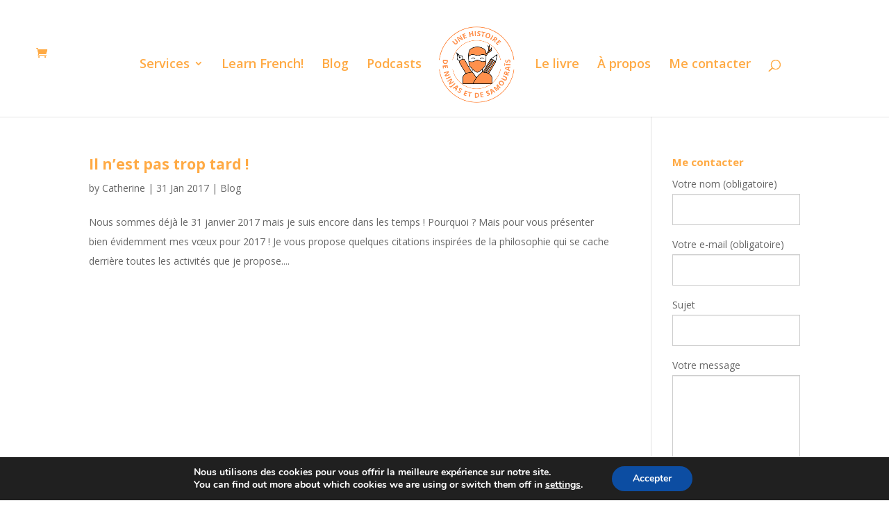

--- FILE ---
content_type: text/css
request_url: https://www.unehistoiredeninjasetdesamourais.com/wp-content/plugins/learnplus-vc-addons//assets/css/frontend.css?ver=1.0.0
body_size: 2635
content:
.vc_row.vc_row-fluid {
  margin-bottom: 0;
  margin-left: 0;
  margin-right: 0;
}
.vc_row.vc_row-fluid .vc_row-fluid {
  margin-left: -15px;
  margin-right: -15px;
}
.overlay-enable .overlay {
  background-color: rgba(0, 0, 0, 0.7);
  bottom: 0;
  height: 100%;
  left: 0;
  padding: 60px 0;
  position: absolute;
  right: 0;
}
.section-title {
  margin-bottom: 60px !important;
}
.icon-box.icon-top {
  text-align: center;
}
.icon-box.icon-top i {
  margin: 0 auto 30px;
}
.icon-box.icon-left {
  text-align: left;
}
.icon-box.icon-left i {
  float: left;
  margin-top: 5px;
}
.icon-box.icon-left .icon-content {
  margin-left: 80px;
}
.icon-box.icon-left .icon-content p {
  color: #777;
}
.icon-box.icon-left .icon-content p strong {
  font-size: 16px;
}
.icon-box.icon-right {
  text-align: right;
}
.icon-box.icon-right i {
  float: right;
  margin-top: 5px;
}
.icon-box.icon-right .icon-content {
  margin-right: 80px;
}
.icon-box.icon-right .icon-content p {
  color: #777;
}
.icon-box.icon-right .icon-content p strong {
  font-size: 16px;
}
.icon-box.darkskin h4,
.icon-box.darkskin strong {
  color: #fff;
}
.callout .btn-primary {
  color: #fff;
}
.team-hover-content .social a {
  padding: 0 2px;
}
.lp-owl-list.owl-carousel .lp-owl-carousel {
  width: 100%;
}
.lp-owl-list.owl-carousel .owl-controls .owl-page span {
  width: 10px;
  height: 10px;
  border-color: #5ba5af;
}
.lp-owl-list.owl-carousel .owl-controls {
  margin-top: 20px;
}
.lp-owl-list.owl-carousel .owl-controls .owl-page.active span,
.lp-owl-list.owl-carousel .owl-controls.clickable .owl-page:hover span {
  background-color: #5ba5af;
}
.related.products .owl-carousel li.product,
.products-carousel .owl-carousel li.product {
  width: 100%;
  margin-bottom: 10px !important;
}
.related.products .owl-controls,
.products-carousel .owl-controls {
  position: relative;
  right: 0;
  top: auto;
  width: 100%;
  left: 0;
  margin-top: 0;
}
.related.products .owl-controls .owl-nav [class*="owl-"],
.products-carousel .owl-controls .owl-nav [class*="owl-"] {
  color: #363a47;
  cursor: pointer;
  display: inline-block;
  font-size: 24px;
  height: 30px;
  line-height: 30px;
  border-radius: 0;
  margin: 5px 0;
  padding: 0;
  width: 50%;
  background-color: #edecf0;
}
.related.products .owl-controls .owl-nav [class*="owl-"]:hover,
.products-carousel .owl-controls .owl-nav [class*="owl-"]:hover {
  background-color: #e34b11;
  color: #fff;
}
.related.products.gray-skin .owl-controls .owl-nav [class*="owl-"],
.products-carousel.gray-skin .owl-controls .owl-nav [class*="owl-"] {
  background-color: #fff;
}
.related.products.gray-skin .owl-controls .owl-nav [class*="owl-"]:hover,
.products-carousel.gray-skin .owl-controls .owl-nav [class*="owl-"]:hover {
  background-color: #e34b11;
  color: #fff;
}
.carouses-carousel .owl-carousel {
  width: auto;
  margin: 0;
}
.carouses-carousel .owl-carousel .ld_course_grid {
  width: 100%;
  padding-right: 0;
  padding-left: 0;
}
.carouses-carousel .owl-carousel .ld_course_grid .shop-item-list {
  margin-bottom: 15px;
}
.carouses-carousel .owl-carousel .owl-controls {
  position: relative;
  right: 0;
  top: auto;
  width: 100%;
  left: 0;
  margin-top: 0;
}
.carouses-carousel .owl-carousel .owl-controls .owl-nav [class*="owl-"] {
  color: #363a47;
  cursor: pointer;
  display: inline-block;
  font-size: 24px;
  height: 30px;
  line-height: 30px;
  border-radius: 0;
  margin: 5px 0;
  padding: 0;
  width: 50%;
  background-color: #fff;
}
.carouses-carousel .owl-carousel .owl-controls .owl-nav [class*="owl-"]:hover {
  background-color: #e34b11;
  color: #fff;
}
.carouses-carousel .navigation {
  display: none;
}
.carouses-carousel.light-skin .owl-carousel .owl-controls .owl-nav [class*="owl-"] {
  background-color: #edecf0;
}
.carouses-carousel.light-skin .owl-carousel .owl-controls .owl-nav [class*="owl-"]:hover {
  background-color: #e34b11;
  color: #fff;
}
.button-wrapper p {
  padding-bottom: 20px;
}
.button-wrapper .btn-default {
  margin-right: 20px;
}
.my_planHeader {
  min-height: 175px;
}
.pricing-table {
  margin-left: 15px;
  margin-right: 15px;
}
.wpb_gallery_slides {
  margin-bottom: 0 !important;
  border-radius: 0 !important;
  border: 0 !important;
  box-shadow: none !important;
}
.wpb_gallery_slides .flex-control-nav {
  display: none;
}
.wpb_gallery_slides .flex-direction-nav .flex-prev,
.wpb_gallery_slides .flex-direction-nav .flex-next {
  background-color: rgba(0, 0, 0, 0.4);
  color: #fff;
  opacity: 1;
  width: 42px;
  height: 58px;
  line-height: 60px;
  text-shadow: none;
  text-align: center;
  padding: 0 10px;
}
.wpb_gallery_slides .flex-direction-nav .flex-prev:before,
.wpb_gallery_slides .flex-direction-nav .flex-next:before {
  font-family: FontAwesome;
  font-size: 20px;
}
.wpb_gallery_slides .flex-direction-nav .flex-prev:hover,
.wpb_gallery_slides .flex-direction-nav .flex-next:hover {
  background-color: rgba(0, 0, 0, 0.7);
}
.wpb_gallery_slides .flex-direction-nav .flex-prev {
  left: 0 !important;
}
.wpb_gallery_slides .flex-direction-nav .flex-prev:before {
  font-family: FontAwesome;
  content: "\f104";
}
.wpb_gallery_slides .flex-direction-nav .flex-next {
  right: 0 !important;
}
.wpb_gallery_slides .flex-direction-nav .flex-next:before {
  font-family: FontAwesome;
  content: "\f105";
}
.wpb_heading,
.vc_tta-container h2 {
  padding-top: 0;
  margin-top: 0;
  font-size: 18px;
  font-weight: 500;
  position: relative;
}
.wpb_heading:after,
.vc_tta-container h2:after {
  background-color: #999eab;
  margin: 17px 0 0;
  width: 45px;
  height: 2px;
  content: "";
  display: block;
}
.vc_tta-color-grey.vc_tta-style-classic .vc_tta-tab > a,
.vc_tta.vc_general .vc_tta-tab > a,
.vc_tta-color-grey.vc_tta-style-classic .vc_tta-tab.vc_active > a {
  background-color: #edecf0;
  border-color: #ddd;
  color: #363a47;
  font-weight: 500;
  font-family: "Lato", "Helvetica Neue", Helvetica, Arial, sans-serif;
  padding-left: 30px !important;
  padding-right: 30px !important;
}
.vc_tta-color-grey.vc_tta-style-classic .vc_tta-tab > a:hover,
.vc_tta.vc_general .vc_tta-tab > a:hover,
.vc_tta-color-grey.vc_tta-style-classic .vc_tta-tab.vc_active > a:hover {
  color: #363a47;
}
.vc_tta.vc_general.vc_tta-color-white .vc_tta-panel.vc_active .vc_tta-panel-body {
  border-right: none;
  border-left: none;
  border-bottom: none;
}
.vc_general.vc_tta-color-grey.vc_tta-style-classic .vc_tta-tab > a:hover {
  color: #fff;
  background-color: #e34b11;
}
.vc_tta-color-grey.vc_tta-style-classic .vc_tta-tab.vc_active > a {
  background-color: #fff;
}
.vc_tta.vc_general .vc_tta-panel.vc_active .vc_tta-panel-body {
  border: 1px solid #ddd;
  background-color: #fff;
  padding: 30px;
}
.vc_tta-color-white.vc_tta-style-classic .vc_tta-panel .vc_tta-panel-title > a,
.vc_tta-color-white.vc_tta-style-classic .vc_tta-panel.vc_active .vc_tta-panel-title > a {
  font-family: "Roboto", "Helvetica Neue", Helvetica, Arial, sans-serif;
  color: #363a47;
  font-size: 13px;
  text-transform: uppercase;
  font-weight: bold;
}
.wpcf7 .wpcf7-form-control {
  display: block;
  width: 100%;
  height: 45px;
  padding: 6px 12px;
  font-size: 13px;
  line-height: 1.42857143;
  color: #555;
  font-style: italic;
  background-color: #fff;
  background-image: none;
  border: 1px solid #ccc;
  box-shadow: inset 0 1px 1px rgba(0, 0, 0, 0.075);
  transition: border-color ease-in-out 0.15s, box-shadow ease-in-out 0.15s;
}
.wpcf7 .wpcf7-form-control.wpcf7-not-valid {
  border-color: #fd652b;
}
.wpcf7 .wpcf7-textarea {
  height: 155px;
}
.wpcf7 .wpcf7-submit {
  background-color: #e34b11;
  color: #ffffff;
  border-color: #e34b11;
  border-radius: 4px;
  text-transform: none;
  font-weight: 600;
  font-size: 14px;
  padding: 10px 15px;
  font-style: normal;
  text-align: center;
  font-family: 'Open Sans', 'Helvetica Neue', Helvetica, Arial, sans-serif;
  background-color: #5ba5af;
  border-color: #5ba5af;
  padding: 6px 12px;
  margin-bottom: 0;
  height: auto;
}
.wpcf7 .wpcf7-submit:hover {
  background-color: #c42c00;
  border-color: #fd652b;
  color: #fff;
}
.wpcf7 .wpcf7-submit:hover {
  background-color: #428992;
  border-color: #5db9c5;
}
.wpcf7 .wpcf7-not-valid-tip {
  display: none;
}
.wpcf7 .wpcf7-response-output {
  border: none;
  padding: 0;
  margin: 0;
}
.lp-heading h4 {
  padding-top: 0;
  margin-top: 0;
  font-size: 18px;
  font-weight: 500;
  position: relative;
}
.lp-heading h4:after {
  background-color: #999eab;
  margin: 17px 0 0;
  width: 45px;
  height: 2px;
  content: "";
  display: block;
}
.lp-heading.text-center h4:after {
  margin: 17px auto 0;
}
.lp-heading.text-right {
  position: relative;
}
.lp-heading.text-right h4 {
  margin-bottom: 40px;
  padding: 0;
}
.lp-heading.text-right h4:after {
  position: absolute;
  top: 25px;
  right: 0;
}
.vc_tta-color-grey.vc_tta-style-classic .vc_tta-panel .vc_tta-panel-title > a {
  color: #333;
  font-size: 13px;
  text-transform: uppercase;
  font-weight: 700;
}
.vc_tta-color-grey.vc_tta-style-classic .vc_tta-panel .vc_tta-panel-heading,
.vc_tta-color-grey.vc_tta-style-classic .vc_tta-panel.vc_active .vc_tta-panel-heading {
  background-color: #edecf0;
  border-bottom: 1px solid #dadadc;
}
.vc_tta.vc_general .vc_tta-panel-title {
  padding-bottom: 0;
}
.vc_tta.vc_general .vc_tta-panel {
  margin-bottom: 10px;
}
.vc_progress_bar .wpb_heading {
  padding: 0;
  margin: 0;
}
.vc_progress_bar .vc_single_bar {
  background: #edecf0;
  box-shadow: none;
  position: relative;
  margin-top: 55px;
  margin-bottom: 10px;
  height: 6px;
}
.vc_progress_bar .vc_single_bar:first-child {
  margin-top: 35px;
}
.vc_progress_bar .vc_single_bar .vc_label {
  top: -35px;
  color: #363a47;
  font-weight: 500;
  padding: 0 !important;
  box-shadow: none;
  font-size: 14px;
  text-shadow: none;
}
.vc_progress_bar .vc_single_bar .vc_bar {
  height: 6px;
}
.breadcrumb span {
  color: #777;
}
.breadcrumb a span {
  color: #696969;
}
.breadcrumb .sep {
  color: #ccc;
  padding: 0 5px;
}
.second-bread .breadcrumb {
  margin-top: 28px;
}
#bbpress-forums .bbp-breadcrumb {
  display: none;
}
.bbp-search-form {
  float: right;
}
.bbp-search-form #bbp_search {
  box-shadow: none;
  font-size: 13px;
  font-style: italic;
  border-radius: 0;
  height: 40px;
  margin-bottom: 20px;
  border: 1px solid #ccc;
  color: #555;
  width: 200px;
  padding: 0 15px;
}
.bbp-search-form #bbp_search_submit {
  background-color: #e34b11;
  color: #ffffff;
  border-color: #e34b11;
  border-radius: 4px;
  text-transform: none;
  font-weight: 600;
  font-size: 14px;
  padding: 10px 15px;
  font-style: normal;
  text-align: center;
  font-family: 'Open Sans', 'Helvetica Neue', Helvetica, Arial, sans-serif;
  background-color: #5ba5af;
  border-color: #5ba5af;
  background-image: none;
  border: 1px solid transparent;
  padding: 6px 15px;
}
.bbp-search-form #bbp_search_submit:hover {
  background-color: #c42c00;
  border-color: #fd652b;
  color: #fff;
}
.bbp-search-form #bbp_search_submit:hover {
  background-color: #428992;
  border-color: #5db9c5;
}
.bbp-search-form #bbp_search_submit:hover {
  background-color: #428992;
  border-color: #5db9c5;
}
#bbpress-forums .bbp-body li.bbp-forum-freshness,
#bbpress-forums .bbp-body li.bbp-topic-freshness {
  padding-left: 32px;
  color: #173347;
}
#bbpress-forums li.bbp-body ul.forum li.bbp-forum-freshness a:first-child {
  margin-left: 0;
}
.lp-forum-navigation {
  text-align: center;
}
.slider_layer_01 strong {
  font-weight: 700 !important;
}
.vc_btn3.vc_btn3-size-md {
  padding: 6px 12px !important;
  font-size: 14px;
  font-weight: 600;
}
.vc_btn3.vc_btn3-size-lg {
  padding: 10px 16px !important;
  font-size: 18px;
}
.vc_btn3.vc_btn3-size-sm {
  padding: 5px 10px !important;
  font-size: 12px;
}
.vc_btn3.vc_btn3-size-xs {
  padding: 4px 5px !important;
  font-size: 11px;
}
.vc_btn3-container {
  margin-bottom: 10px;
}
.vc_btn3-container.btn-primary {
  background-color: transparent;
  border-color: transparent;
}
.vc_btn3-container.btn-primary .vc_btn3.vc_btn3-style-custom {
  background-color: #5ba5af;
  color: #fff;
}
.vc_btn3-container .vc_btn3.vc_btn3-style-custom {
  background-color: #e34b11;
  color: #fff;
  border-color: transparent;
}
.vc_btn3-container .vc_btn3.vc_btn3-style-custom:hover {
  background-color: #c42c00;
  color: #fff;
}
.vc_progress_bar .vc_single_bar.custom .vc_bar,
.vc_progress_bar .vc_single_bar.vc_general .vc_bar,
.teacher-skills .vc_progress_bar .vc_single_bar .vc_bar {
  background-color: #e34b11;
}
.lp-blog .blog-title {
  padding: 30px;
}
.lp-testimonial-list .lp-testimonial {
  margin-bottom: 30px;
}
.vc_toggle.vc_toggle_default .vc_toggle_title,
.vc_toggle.vc_toggle_default.vc_toggle_active .vc_toggle_title {
  padding-left: 50px;
}
.vc_toggle.vc_toggle_default .vc_toggle_title .vc_toggle_icon,
.vc_toggle.vc_toggle_default.vc_toggle_active .vc_toggle_title .vc_toggle_icon {
  background: none;
  border: none;
  top: 0 !important;
}
.vc_toggle.vc_toggle_default .vc_toggle_title .vc_toggle_icon:before,
.vc_toggle.vc_toggle_default.vc_toggle_active .vc_toggle_title .vc_toggle_icon:before {
  content: "\f059";
  display: inline-block;
  font: normal normal normal 14px/1 FontAwesome;
  text-rendering: auto;
  -webkit-font-smoothing: antialiased;
  -moz-osx-font-smoothing: grayscale;
  transform: translate(0, 0);
  background: none;
  border: none;
  visibility: inherit;
  font-size: 24px;
  color: #e34b11;
}
.vc_toggle.vc_toggle_default .vc_toggle_title .vc_toggle_icon:after,
.vc_toggle.vc_toggle_default.vc_toggle_active .vc_toggle_title .vc_toggle_icon:after {
  display: none;
}
.vc_toggle.vc_toggle_default .vc_toggle_content,
.vc_toggle.vc_toggle_default.vc_toggle_active .vc_toggle_content {
  padding-left: 50px;
}
.vc_toggle.vc_toggle_default.vc_toggle_size_sm .vc_toggle_title,
.vc_toggle.vc_toggle_default.vc_toggle_active.vc_toggle_size_sm .vc_toggle_title {
  padding-left: 40px;
}
.vc_toggle.vc_toggle_default.vc_toggle_size_sm .vc_toggle_title .vc_toggle_icon,
.vc_toggle.vc_toggle_default.vc_toggle_active.vc_toggle_size_sm .vc_toggle_title .vc_toggle_icon {
  top: 3px !important;
}
.vc_toggle.vc_toggle_default.vc_toggle_size_sm .vc_toggle_title .vc_toggle_icon:before,
.vc_toggle.vc_toggle_default.vc_toggle_active.vc_toggle_size_sm .vc_toggle_title .vc_toggle_icon:before {
  font-size: 20px;
}
.vc_toggle.vc_toggle_default.vc_toggle_size_sm .vc_toggle_content,
.vc_toggle.vc_toggle_default.vc_toggle_active.vc_toggle_size_sm .vc_toggle_content {
  padding-left: 40px;
}
.vc_toggle.vc_toggle_default.vc_toggle_size_md .vc_toggle_title,
.vc_toggle.vc_toggle_default.vc_toggle_active.vc_toggle_size_md .vc_toggle_title {
  padding-left: 50px;
}
.vc_toggle.vc_toggle_default.vc_toggle_size_md .vc_toggle_content,
.vc_toggle.vc_toggle_default.vc_toggle_active.vc_toggle_size_md .vc_toggle_content {
  padding-left: 50px;
}
.vc_toggle.vc_toggle_default.vc_toggle_size_lg .vc_toggle_title,
.vc_toggle.vc_toggle_default.vc_toggle_active.vc_toggle_size_lg .vc_toggle_title {
  padding-left: 55px;
}
.vc_toggle.vc_toggle_default.vc_toggle_size_lg .vc_toggle_title .vc_toggle_icon:before,
.vc_toggle.vc_toggle_default.vc_toggle_active.vc_toggle_size_lg .vc_toggle_title .vc_toggle_icon:before {
  font-size: 26px;
}
.vc_toggle.vc_toggle_default.vc_toggle_size_lg .vc_toggle_content,
.vc_toggle.vc_toggle_default.vc_toggle_active.vc_toggle_size_lg .vc_toggle_content {
  padding-left: 55px;
}
.vc_toggle_title > h4 {
  font-weight: 600;
}
.section-lp-about .bxslider li {
  padding-right: 80px;
}
